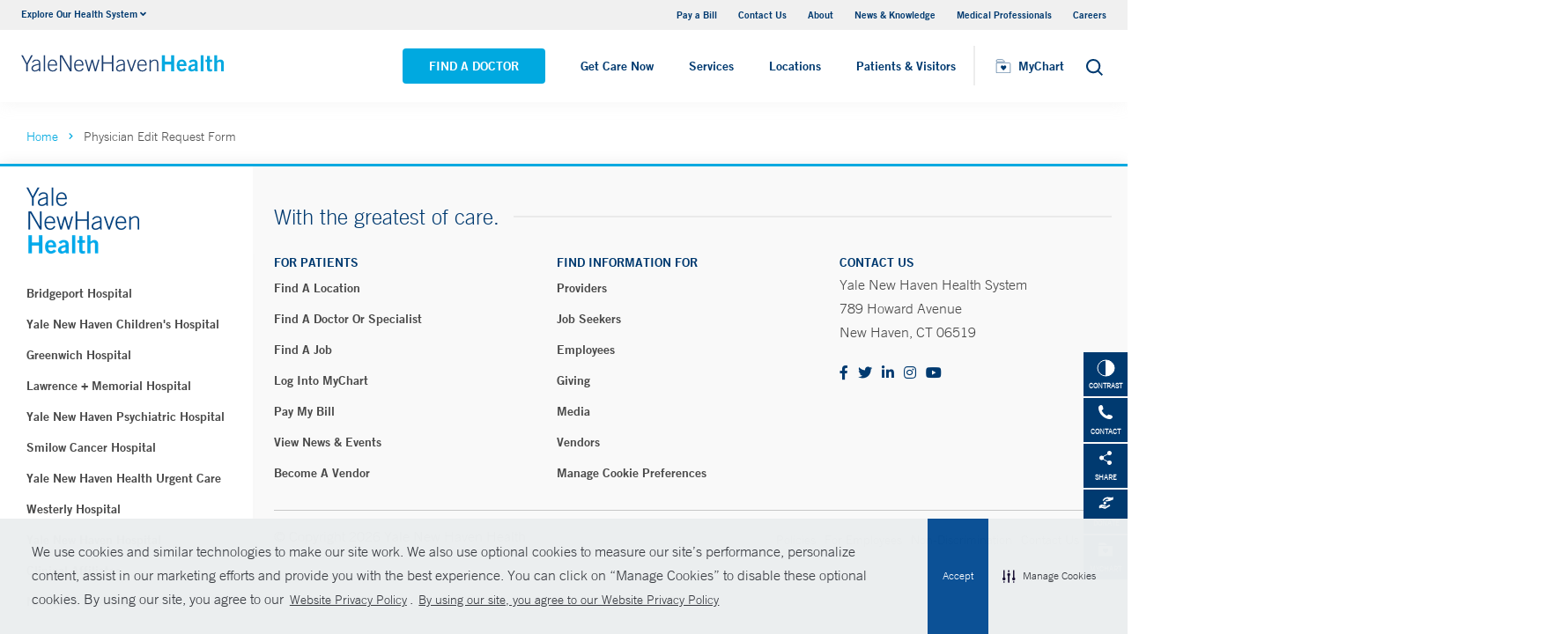

--- FILE ---
content_type: text/html; charset=utf-8
request_url: https://www.ynhhs.org/physicians/edit?id=d777769c-b476-4c00-909e-c083f45e7059
body_size: 11280
content:


<!DOCTYPE html>
<html lang="en" xmlns="http://www.w3.org/1999/xhtml">
<head>
    <title>Physician Edit Request Form</title><meta itemprop="name" content="Physician Edit Request Form" /><meta name="keywords" content="" /><meta name="description" content="" /><meta itemprop="description" content="" /><link rel="canonical" href="https://www.ynhhs.org/sitecore/content/Physicians/edit"></link>
    <meta charset="utf-8" />
    <meta name="viewport" content="width=device-width, initial-scale=1" />
    <link rel="apple-touch-icon" href="/Dist/img/apple-touch-icon.png" />
    <link rel="icon" type="image/x-icon" href="/Dist/img/favicon.ico" />
    <meta name="msapplication-TileColor" content="#da532c" />
    <meta name="analytics-site-name" content="Yale New Haven Health System" />

    

    <script src="/Dist/Scripts/jquery.min.js"></script>
    <script src="/Dist/Scripts/glide.js"></script>
    <script src="/Dist/Scripts/markerclustererplus.min.js"></script>

    <link href="/Dist/Styles/style.min.css?v=1117092902" rel="stylesheet" type="text/css" />

    
    
    

    <script src="https://js.hcaptcha.com/1/api.js?onload=onloadCallback&render=explicit" async defer></script>

<style>
#feedbackcaptcha { text-align: left; }
</style><script src="https://assets.adobedtm.com/be4705422c6a/247399b69a46/launch-d52a5ae2e559.min.js" async></script><!-- After adding this script, call setConsentBannerParams({uuid: <unique id> }) to set unique ID for a customer.  -->
<script
	defer
	data-strict-csp
	data-skip-css="false"
	src="https://cdn-prod.securiti.ai/consent/cookie-consent-sdk-loader-strict-csp.js"
	data-tenant-uuid="a2538e5d-3aa9-4bd6-805c-2bbf101e33e3"
	data-domain-uuid="2be6b37f-6279-43a9-9ed6-a0ded57ace42"
	data-backend-url="https://app.securiti.ai">
</script>
<script type="text/javascript" src="https://cdn-prod.securiti.ai/consent/auto_blocking/a2538e5d-3aa9-4bd6-805c-2bbf101e33e3/2be6b37f-6279-43a9-9ed6-a0ded57ace42.js"></script>
<link rel='stylesheet' type='text/css' href='https://cdn-prod.securiti.ai/consent/cookie-consent.css' />
<link rel='stylesheet' type='text/css' href='https://cdn-prod.securiti.ai/consent/styles/a2538e5d-3aa9-4bd6-805c-2bbf101e33e3/2be6b37f-6279-43a9-9ed6-a0ded57ace42.css' />

<style>
.cc-window{
color: #35383E;
  background-color: #F2F0F0;
}
</style>
</head>
<body class="theme-primary-sky">
    <!-- Google Tag Manager -->
<noscript><iframe src="//www.googletagmanager.com/ns.html?id=GTM-KPD7LW"
height="0" width="0" style="display:none;visibility:hidden"></iframe></noscript>
<script>(function(w,d,s,l,i){w[l]=w[l]||[];w[l].push({'gtm.start':
new Date().getTime(),event:'gtm.js'});var f=d.getElementsByTagName(s)[0],
j=d.createElement(s),dl=l!='dataLayer'?'&l='+l:'';j.async=true;j.src=
'//www.googletagmanager.com/gtm.js?id='+i+dl;f.parentNode.insertBefore(j,f);
})(window,document,'script','dataLayer','GTM-KPD7LW');</script>
<!-- End Google Tag Manager -->


    

    <!-- BEGIN NOINDEX -->
    <div class="mobile-main-nav">
        <a href="#main" class="skip-to-main-content-link">Skip to main content</a>
            <div class="mobile-main-nav__logo">
                <a href="https://www.ynhhs.org/">
                    <img src="/-/media/Images/Logo/YNHHS_hor_clr_484x127.ashx?h=127&amp;iar=0&amp;w=484&amp;hash=11E8047061263B1C6342665F74BC888B" alt="Yale New Haven Health logo" width="484" height="127" DisableWebEdit="True" />
                </a>
            </div>
                    <div class="mobile-main-nav__cta">
<a class="btn light-blue-filled" href="https://www.ynhhs.org/find-a-doctor" DisableWebEdit="True">Find a Doctor</a><a class="btn light-blue" href="https://www.ynhhs.org/get-care-now" DisableWebEdit="True">Get Care Now</a>            </div>
        <ul class="mobile-main-nav__main-menu">
                    <li class="mobile-main-nav__menu-item">
                            <button aria-expanded="false">
                                Services
                                <i class="fas fa-chevron-right dropdown-arrow"></i>
                            </button>
                                                    <div class="mobile-main-nav__panel">
                                <button class="mobile-main-nav__panel-return"><i class="fas fa-chevron-left dropdown-arrow"></i></button>
                                <div class="mobile-main-nav__panel-top">
                                    <h3>
                                        Services
                                    </h3>
                                    <button class="mobile-main-nav__panel-close"></button>
                                </div>
                                    <div class="mobile-main-nav__panel-main">
    <h4>Featured Specialties</h4>
        <ul>
                <li><a title="Aging (Geriatrics)" href="https://www.ynhhs.org/patient-care/aging" DisableWebEdit="True">Aging (Geriatrics)</a></li>
                <li><a title="Cancer (Oncology)" href="https://www.ynhhs.org/patient-care/Cancer" DisableWebEdit="True">Cancer (Oncology)</a></li>
                <li><a title="Children’s (Pediatrics)" href="https://www.ynhhs.org/patient-care/childrens-pediatrics" DisableWebEdit="True">Children’s (Pediatrics)</a></li>
                <li><a title="Digestive Disorders (Gastroenterology)" href="https://www.ynhhs.org/patient-care/digestive-disorders" DisableWebEdit="True">Digestive Disorders (Gastroenterology)</a></li>
                <li><a title="Heart &amp; Vascular" href="https://www.ynhhs.org/patient-care/heart" DisableWebEdit="True">Heart &amp; Vascular</a></li>
                <li><a href="https://www.ynhhs.org/health-at-home" DisableWebEdit="True">Home Healthcare</a></li>
                <li><a title="Mental Health (Psychiatry)" href="https://www.ynhhs.org/patient-care/Mental-Health" DisableWebEdit="True">Mental Health (Psychiatry)</a></li>
                <li><a title="Neurology &amp; Neurosurgery" href="https://www.ynhhs.org/patient-care/neurology-and-neurosurgery" DisableWebEdit="True">Neurology &amp; Neurosurgery</a></li>
                <li><a title="Orthopedics" href="https://www.ynhhs.org/patient-care/orthopedics" DisableWebEdit="True">Orthopedics</a></li>
                <li><a title="Primary Care" href="https://www.ynhhs.org/patient-care/primary-care" DisableWebEdit="True">Primary Care</a></li>
                <li><a title="Transplantation" href="https://www.ynhhs.org/patient-care/Transplantation" DisableWebEdit="True">Transplantation</a></li>
                <li><a title="Trauma &amp; Burn" href="https://www.ynhhs.org/patient-care/trauma-and-burn" DisableWebEdit="True">Trauma &amp; Burn</a></li>
                <li><a title="Women’s Health" href="https://www.ynhhs.org/patient-care/Womens-Health" DisableWebEdit="True">Women’s Health</a></li>
        </ul>
                                        <div class="mobile-main-nav__panel-cta">
                                            <a class="mobile-main-nav__menu-arrow" title="View All Services" href="https://www.ynhhs.org/patient-care">View All Services</a>
                                        </div>
                                    </div>
                                                                    <div class="mobile-main-nav__panel-bottom">
    <h4>More Care</h4>
        <ul>
                <li><a title="COVID-19 Vaccine" href="https://www.ynhhs.org/patient-care/covid-19" DisableWebEdit="True">COVID-19 Resources</a></li>
                <li><a title="For Medical Professionals" href="https://www.ynhh.org/medical-professionals" DisableWebEdit="True">For Medical Professionals</a></li>
                <li><a href="https://www.ynhhs.org/get-care-now" DisableWebEdit="True">Get Care Now</a></li>
                <li><a href="https://www.ynhhs.org/patient-care/pharmacy" DisableWebEdit="True">Pharmacy</a></li>
                <li><a title="Urgent Care" href="https://www.ynhhs.org/urgent-care" DisableWebEdit="True">Urgent Care</a></li>
        </ul>
                                    </div>
                            </div>
                    </li>
                    <li class="mobile-main-nav__menu-item">
                            <button aria-expanded="false">
                                Locations
                                <i class="fas fa-chevron-right dropdown-arrow"></i>
                            </button>
                                                    <div class="mobile-main-nav__panel">
                                <button class="mobile-main-nav__panel-return"><i class="fas fa-chevron-left dropdown-arrow"></i></button>
                                <div class="mobile-main-nav__panel-top">
                                    <h3>
                                        Locations
                                    </h3>
                                    <button class="mobile-main-nav__panel-close"></button>
                                </div>
                                    <div class="mobile-main-nav__panel-main">
    <h4>Location Type</h4>
        <ul>
                <li><a href="https://www.ynhhs.org/find-a-location#sort=relevancy&amp;numberOfResults=25&amp;f:facilitytype=[Outpatient%20Medical%20Centers]" DisableWebEdit="True">Ambulatory / Outpatient Care</a></li>
                <li><a href="https://www.ynhhs.org/find-a-location#f:facilitytype=[Blood%20Draw]" DisableWebEdit="True">Blood Draw</a></li>
                <li><a href="https://www.ynhhs.org/find-a-location#f:facilitytype=[Cancer%20(Oncology)]" DisableWebEdit="True">Cancer (Oncology)</a></li>
                <li><a href="https://www.ynhhs.org/find-a-location#f:facilitytype=[Occupational%20Care]" DisableWebEdit="True">Occupational Care</a></li>
                <li><a href="/find-a-location#f:facilitytype=[Primary Care]" DisableWebEdit="True">Primary Care</a></li>
                <li><a href="https://www.ynhhs.org/find-a-location#f:facilitytype=[Radiology]" DisableWebEdit="True">Radiology</a></li>
                <li><a href="https://www.ynhhs.org/urgent-care" DisableWebEdit="True">Urgent Care</a></li>
        </ul>
                                        <div class="mobile-main-nav__panel-cta">
                                            <a class="mobile-main-nav__menu-arrow" href="https://www.ynhhs.org/find-a-location">View All Our Locations</a>
                                        </div>
                                    </div>
                                                                    <div class="mobile-main-nav__panel-bottom">
    <h4>Hospitals and Multispecialty Locations</h4>
        <ul>
                <li><a title="Bridgeport Hospital" href="https://www.bridgeporthospital.org/" DisableWebEdit="True">Bridgeport Hospital</a></li>
                <li><a title="Greenwich Hospital" href="https://www.greenwichhospital.org/" DisableWebEdit="True">Greenwich Hospital</a></li>
                <li><a class="Lawrence + Memorial Hospital" href="https://www.lmhospital.org/" DisableWebEdit="True">Lawrence + Memorial Hospital</a></li>
                <li><a title="Northeast Medical Group" href="https://www.northeastmedicalgroup.org/find-a-doctor" DisableWebEdit="True">Northeast Medical Group</a></li>
                <li><a title="Smilow Cancer Hospital at Yale New Haven" href="https://www.ynhh.org/smilow" DisableWebEdit="True">Smilow Cancer Hospital at Yale New Haven</a></li>
                <li><a title="Westerly Hospital" href="https://www.westerlyhospital.org/" DisableWebEdit="True">Westerly Hospital</a></li>
                <li><a title="Yale Medicine" href="https://www.yalemedicine.org/" DisableWebEdit="True">Yale Medicine</a></li>
                <li><a href="https://www.ynhh.org/childrens-hospital" DisableWebEdit="True">Yale New Haven Children&#39;s Hospital</a></li>
                <li><a title="Yale New Haven Hospital" href="https://www.ynhh.org/" DisableWebEdit="True">Yale New Haven Hospital</a></li>
                <li><a title="Yale New Haven Psychiatric Hospital" href="https://www.ynhh.org/psychiatric" DisableWebEdit="True">Yale New Haven Psychiatric Hospital</a></li>
        </ul>
                                    </div>
                            </div>
                    </li>
                    <li class="mobile-main-nav__menu-item">
                            <button aria-expanded="false">
                                Patients &amp; Visitors
                                <i class="fas fa-chevron-right dropdown-arrow"></i>
                            </button>
                                                    <div class="mobile-main-nav__panel">
                                <button class="mobile-main-nav__panel-return"><i class="fas fa-chevron-left dropdown-arrow"></i></button>
                                <div class="mobile-main-nav__panel-top">
                                    <h3>
                                        Patients &amp; Visitors
                                    </h3>
                                    <button class="mobile-main-nav__panel-close"></button>
                                </div>
                                    <div class="mobile-main-nav__panel-main">
    <h4>Patients</h4>
        <ul>
                <li><a title="&lt;br/> Billing &amp; Insurance" href="https://www.ynhhs.org/patient-care/billing-insurance" DisableWebEdit="True">Billing &amp; Insurance</a></li>
                <li><a title="Classes &amp; Events" href="https://www.ynhhs.org/events" DisableWebEdit="True">Classes &amp; Events</a></li>
                <li><a title="Financial Assistance" href="https://www.ynhhs.org/patient-care/billing-insurance/Financial-assistance" DisableWebEdit="True">Financial Assistance</a></li>
                <li><a href="https://www.ynhhs.org/get-care-now" rel="noopener noreferrer" DisableWebEdit="True" target="_blank">Get Care Now</a></li>
                <li><a href="https://www.ynhhs.org/patient-care/language-services" DisableWebEdit="True">Language Services</a></li>
                <li><a href="https://www.ynhhs.org/patient-care/Patient-Rights-and-Responsibilities/no-surprise-billing" DisableWebEdit="True">No Surprises Act</a></li>
                <li><a title="Patient Guidelines" href="https://www.ynhhs.org/patients-visitors/preparing/visitor-policy" DisableWebEdit="True">Patient Guidelines</a></li>
                <li><a title="Patient Rights and Responsibilities" href="https://www.ynhhs.org/patient-care/Patient-Rights-and-Responsibilities" DisableWebEdit="True">Patient Rights and Responsibilities</a></li>
                <li><a title="Pay Your Bill" href="https://mychart.ynhhs.org/MyChart-PRD/" DisableWebEdit="True">Pay Your Bill</a></li>
        </ul>
                                        <div class="mobile-main-nav__panel-cta">
                                            <a class="mobile-main-nav__menu-arrow" href="https://www.ynhhs.org/patients-visitors">View All Patient &amp; Visitor Information</a>
                                        </div>
                                    </div>
                                                                    <div class="mobile-main-nav__panel-bottom">
    <h4>Patient Tools</h4>
        <ul>
                <li><a title="Make An Appointment" href="https://www.ynhhs.org/make-an-appointment" DisableWebEdit="True">Make An Appointment</a></li>
                <li><a href="https://mychart.ynhhs.org/" rel="noopener noreferrer" title="Prescription Refills" DisableWebEdit="True" target="_blank">Prescription Refills</a></li>
                <li><a title="Request Medical Records" href="https://www.ynhhs.org/online-tools/Request-Medical-Records" DisableWebEdit="True">Request Medical Records</a></li>
                <li><a href="https://www.ynhhs.org/employee-spotlight" DisableWebEdit="True">Thank Your Caregiver - ThinkThanks Employee Spotlight</a></li>
        </ul>
                                    </div>
                            </div>
                    </li>
        </ul>
        <div  class="mobile-main-nav__locations expand-menu">
            <button id="explore-menu-button" aria-controls="explore-menu-dropdown">
                Explore Our Health System<i class="fas fa-chevron-down dropdown-arrow"></i>
            </button>
            <ul class="mobile-main-nav__locations-items" role="menu" aria-labelledby="explore-menu-button" id="explore-menu-dropdown">
                        <li role="presentation">
                            <a role="menuitem" tabindex="-1" href="https://www.ynhhs.org/">Yale New Haven Health</a>
                        </li>
                        <li role="presentation">
                            <a role="menuitem" tabindex="-1" href="https://www.bridgeporthospital.org/">Bridgeport Hospital</a>
                        </li>
                        <li role="presentation">
                            <a role="menuitem" tabindex="-1" href="https://www.ynhh.org/childrens-hospital">Yale New Haven Children&#39;s Hospital</a>
                        </li>
                        <li role="presentation">
                            <a role="menuitem" tabindex="-1" href="https://www.greenwichhospital.org/">Greenwich Hospital</a>
                        </li>
                        <li role="presentation">
                            <a role="menuitem" tabindex="-1" href="https://www.lmhospital.org/">Lawrence + Memorial Hospital</a>
                        </li>
                        <li role="presentation">
                            <a role="menuitem" tabindex="-1" href="https://www.ynhh.org/psychiatric">Yale New Haven Psychiatric Hospital</a>
                        </li>
                        <li role="presentation">
                            <a role="menuitem" tabindex="-1" href="https://www.ynhh.org/smilow">Smilow Cancer Hospital</a>
                        </li>
                        <li role="presentation">
                            <a role="menuitem" tabindex="-1" href="https://www.ynhhs.org/urgent-care">Yale New Haven Health Urgent Care</a>
                        </li>
                        <li role="presentation">
                            <a role="menuitem" tabindex="-1" href="https://www.westerlyhospital.org/">Westerly Hospital</a>
                        </li>
                        <li role="presentation">
                            <a role="menuitem" tabindex="-1" href="https://www.ynhh.org/">Yale New Haven Hospital</a>
                        </li>
                        <li role="presentation">
                            <a role="menuitem" tabindex="-1" href="https://www.ynhhs.org/clinical-affiliates">Clinical Affiliates</a>
                        </li>
                        <li role="presentation">
                            <a role="menuitem" tabindex="-1" href="https://www.northeastmedicalgroup.org/">Northeast Medical Group</a>
                        </li>
            </ul>
        </div>
            <ul class="mobile-main-nav__utility-links">

                    <li><a href="https://mychart.ynhhs.org/MyChart-PRD/Billing/Summary" rel="noopener noreferrer" DisableWebEdit="True" target="_blank">Pay a Bill</a></li>
                    <li><a title="Contact Us" href="https://www.ynhhs.org/contact" DisableWebEdit="True">Contact Us</a></li>
                    <li><a title="About" href="https://www.ynhhs.org/about" DisableWebEdit="True">About</a></li>
                    <li><a title="News &amp; Knowledge" href="https://www.ynhhs.org/news-media/blog" DisableWebEdit="True">News &amp; Knowledge</a></li>
                    <li><a title="Medical Professionals" href="https://www.ynhhs.org/providers" DisableWebEdit="True">Medical Professionals</a></li>
                    <li><a title="Find a Hospital Near Me" href="https://www.ynhhs.org/careers" DisableWebEdit="True">Careers</a></li>
            </ul>
                <button class="mobile-main-nav__close" aria-label="Close Mobile Menu"></button>
    </div>





    <div class="utility-nav is-hidden-touch">
        <a href="#main" class="skip-to-main-content-link">Skip to main content</a>
        <div class="inner-container">
                <div class="dropdown">
                    <div class="dropdown-trigger">
                        <a class="dropdown-btn" aria-haspopup="true" aria-controls="dropdown-menu">
                            <span>Explore Our Health System</span>
                            <span class="icon is-small">
                                <i class="fas fa-angle-down" aria-hidden="true"></i>
                            </span>
                        </a>
                    </div>
                    <div class="dropdown-menu" role="menu">
                        <div class="dropdown-content">
                                    <a href="https://www.ynhhs.org/" class="dropdown-item">Yale New Haven Health</a>
                                    <a href="https://www.bridgeporthospital.org/" class="dropdown-item">Bridgeport Hospital</a>
                                    <a href="https://www.ynhh.org/childrens-hospital" class="dropdown-item">Yale New Haven Children&#39;s Hospital</a>
                                    <a href="https://www.greenwichhospital.org/" class="dropdown-item">Greenwich Hospital</a>
                                    <a href="https://www.lmhospital.org/" class="dropdown-item">Lawrence + Memorial Hospital</a>
                                    <a href="https://www.ynhh.org/psychiatric" class="dropdown-item">Yale New Haven Psychiatric Hospital</a>
                                    <a href="https://www.ynhh.org/smilow" class="dropdown-item">Smilow Cancer Hospital</a>
                                    <a href="https://www.ynhhs.org/urgent-care" class="dropdown-item">Yale New Haven Health Urgent Care</a>
                                    <a href="https://www.westerlyhospital.org/" class="dropdown-item">Westerly Hospital</a>
                                    <a href="https://www.ynhh.org/" class="dropdown-item">Yale New Haven Hospital</a>
                                    <a href="https://www.ynhhs.org/clinical-affiliates" class="dropdown-item">Clinical Affiliates</a>
                                    <a href="https://www.northeastmedicalgroup.org/" class="dropdown-item">Northeast Medical Group</a>
                        </div>
                    </div>
                </div>
            <div class="link-container">
<a href="https://mychart.ynhhs.org/MyChart-PRD/Billing/Summary" rel="noopener noreferrer" DisableWebEdit="True" target="_blank">Pay a Bill</a><a title="Contact Us" href="https://www.ynhhs.org/contact" DisableWebEdit="True">Contact Us</a><a title="About" href="https://www.ynhhs.org/about" DisableWebEdit="True">About</a><a title="News &amp; Knowledge" href="https://www.ynhhs.org/news-media/blog" DisableWebEdit="True">News &amp; Knowledge</a><a title="Medical Professionals" href="https://www.ynhhs.org/providers" DisableWebEdit="True">Medical Professionals</a><a title="Find a Hospital Near Me" href="https://www.ynhhs.org/careers" DisableWebEdit="True">Careers</a>                            </div>
        </div>
    </div>
    <header class="header">
        <div class="header__main-wrapper">
            <div class="header__container">
                <div class="header__logo">
                    <a href="https://www.ynhhs.org/">
                        <img src="/-/media/Images/Logo/YNHHS_hor_clr_484x127.ashx?h=127&amp;iar=0&amp;w=484&amp;hash=11E8047061263B1C6342665F74BC888B" alt="Yale New Haven Health logo" width="484" height="127" DisableWebEdit="True" />
                    </a>
                </div>
                <nav class="header__nav" aria-label="main navigation">
                        <ul class="header__nav-list">
                                            <li class="header__nav-item"><a class="light-blue-filled" href="https://www.ynhhs.org/find-a-doctor" DisableWebEdit="True">Find a Doctor</a></li>
                                            <li class="header__nav-item"><a class="light-blue" href="https://www.ynhhs.org/get-care-now" DisableWebEdit="True">Get Care Now</a></li>
                                                                <li class="header__nav-item has-submenu">
                                        <button class="active-trigger" aria-expanded="false">
                                            Services
                                        </button>
                                            <div class="drop-down">
                                                    <div class="drop-left">
                                                        <div class="drop-top">
    <div class="drop-top__left-inner">
        <h3>Featured Specialties</h3>
        <div>
                    <ul>
                            <li><a title="Aging (Geriatrics)" href="https://www.ynhhs.org/patient-care/aging" DisableWebEdit="True">Aging (Geriatrics)</a></li>
                            <li><a title="Cancer (Oncology)" href="https://www.ynhhs.org/patient-care/Cancer" DisableWebEdit="True">Cancer (Oncology)</a></li>
                            <li><a title="Children’s (Pediatrics)" href="https://www.ynhhs.org/patient-care/childrens-pediatrics" DisableWebEdit="True">Children’s (Pediatrics)</a></li>
                            <li><a title="Digestive Disorders (Gastroenterology)" href="https://www.ynhhs.org/patient-care/digestive-disorders" DisableWebEdit="True">Digestive Disorders (Gastroenterology)</a></li>
                            <li><a title="Heart &amp; Vascular" href="https://www.ynhhs.org/patient-care/heart" DisableWebEdit="True">Heart &amp; Vascular</a></li>
                            <li><a href="https://www.ynhhs.org/health-at-home" DisableWebEdit="True">Home Healthcare</a></li>
                    </ul>
                    <ul>
                            <li><a title="Mental Health (Psychiatry)" href="https://www.ynhhs.org/patient-care/Mental-Health" DisableWebEdit="True">Mental Health (Psychiatry)</a></li>
                            <li><a title="Neurology &amp; Neurosurgery" href="https://www.ynhhs.org/patient-care/neurology-and-neurosurgery" DisableWebEdit="True">Neurology &amp; Neurosurgery</a></li>
                            <li><a title="Orthopedics" href="https://www.ynhhs.org/patient-care/orthopedics" DisableWebEdit="True">Orthopedics</a></li>
                            <li><a title="Primary Care" href="https://www.ynhhs.org/patient-care/primary-care" DisableWebEdit="True">Primary Care</a></li>
                            <li><a title="Transplantation" href="https://www.ynhhs.org/patient-care/Transplantation" DisableWebEdit="True">Transplantation</a></li>
                            <li><a title="Trauma &amp; Burn" href="https://www.ynhhs.org/patient-care/trauma-and-burn" DisableWebEdit="True">Trauma &amp; Burn</a></li>
                    </ul>
        </div>
    </div>
                                                                                                                    </div>
                                                            <div class="drop-bottom">
                                                                <a class="drop-down__menu-arrow" title="View All Services" href="https://www.ynhhs.org/patient-care">View All Services</a>
                                                            </div>
                                                    </div>
                                                                                                    <div class="drop-right">
                                                        <div class="drop-top">
    <div class="drop-top__left-inner">
        <h3>More Care</h3>
        <div>
                    <ul class="">
                            <li><a title="COVID-19 Vaccine" href="https://www.ynhhs.org/patient-care/covid-19" DisableWebEdit="True">COVID-19 Resources</a></li>
                            <li><a title="For Medical Professionals" href="https://www.ynhh.org/medical-professionals" DisableWebEdit="True">For Medical Professionals</a></li>
                            <li><a href="https://www.ynhhs.org/get-care-now" DisableWebEdit="True">Get Care Now</a></li>
                            <li><a href="https://www.ynhhs.org/patient-care/pharmacy" DisableWebEdit="True">Pharmacy</a></li>
                            <li><a title="Urgent Care" href="https://www.ynhhs.org/urgent-care" DisableWebEdit="True">Urgent Care</a></li>
                    </ul>
        </div>
    </div>
                                                                                                                    </div>
                                                        <div class="drop-bottom"></div>
                                                    </div>
                                                <button class="drop-down__close"><span>close</span></button>
                                            </div>
                                    </li>
                                    <li class="header__nav-item has-submenu">
                                        <button class="active-trigger" aria-expanded="false">
                                            Locations
                                        </button>
                                            <div class="drop-down">
                                                    <div class="drop-left">
                                                        <div class="drop-top">
    <div class="drop-top__left-inner">
        <h3>Location Type</h3>
        <div>
                    <ul class="">
                            <li><a href="https://www.ynhhs.org/find-a-location#sort=relevancy&amp;numberOfResults=25&amp;f:facilitytype=[Outpatient%20Medical%20Centers]" DisableWebEdit="True">Ambulatory / Outpatient Care</a></li>
                            <li><a href="https://www.ynhhs.org/find-a-location#f:facilitytype=[Blood%20Draw]" DisableWebEdit="True">Blood Draw</a></li>
                            <li><a href="https://www.ynhhs.org/find-a-location#f:facilitytype=[Cancer%20(Oncology)]" DisableWebEdit="True">Cancer (Oncology)</a></li>
                            <li><a href="https://www.ynhhs.org/find-a-location#f:facilitytype=[Occupational%20Care]" DisableWebEdit="True">Occupational Care</a></li>
                            <li><a href="/find-a-location#f:facilitytype=[Primary Care]" DisableWebEdit="True">Primary Care</a></li>
                            <li><a href="https://www.ynhhs.org/find-a-location#f:facilitytype=[Radiology]" DisableWebEdit="True">Radiology</a></li>
                            <li><a href="https://www.ynhhs.org/urgent-care" DisableWebEdit="True">Urgent Care</a></li>
                    </ul>
        </div>
    </div>
                                                                                                                    </div>
                                                            <div class="drop-bottom">
                                                                <a class="drop-down__menu-arrow" href="https://www.ynhhs.org/find-a-location">View All Our Locations</a>
                                                            </div>
                                                    </div>
                                                                                                    <div class="drop-right">
                                                        <div class="drop-top">
    <div class="drop-top__left-inner">
        <h3>Hospitals and Multispecialty Locations</h3>
        <div>
                    <ul>
                            <li><a title="Bridgeport Hospital" href="https://www.bridgeporthospital.org/" DisableWebEdit="True">Bridgeport Hospital</a></li>
                            <li><a title="Greenwich Hospital" href="https://www.greenwichhospital.org/" DisableWebEdit="True">Greenwich Hospital</a></li>
                            <li><a class="Lawrence + Memorial Hospital" href="https://www.lmhospital.org/" DisableWebEdit="True">Lawrence + Memorial Hospital</a></li>
                            <li><a title="Northeast Medical Group" href="https://www.northeastmedicalgroup.org/find-a-doctor" DisableWebEdit="True">Northeast Medical Group</a></li>
                            <li><a title="Smilow Cancer Hospital at Yale New Haven" href="https://www.ynhh.org/smilow" DisableWebEdit="True">Smilow Cancer Hospital at Yale New Haven</a></li>
                    </ul>
                    <ul>
                            <li><a title="Westerly Hospital" href="https://www.westerlyhospital.org/" DisableWebEdit="True">Westerly Hospital</a></li>
                            <li><a title="Yale Medicine" href="https://www.yalemedicine.org/" DisableWebEdit="True">Yale Medicine</a></li>
                            <li><a href="https://www.ynhh.org/childrens-hospital" DisableWebEdit="True">Yale New Haven Children&#39;s Hospital</a></li>
                            <li><a title="Yale New Haven Hospital" href="https://www.ynhh.org/" DisableWebEdit="True">Yale New Haven Hospital</a></li>
                            <li><a title="Yale New Haven Psychiatric Hospital" href="https://www.ynhh.org/psychiatric" DisableWebEdit="True">Yale New Haven Psychiatric Hospital</a></li>
                    </ul>
        </div>
    </div>
                                                                                                                    </div>
                                                        <div class="drop-bottom"></div>
                                                    </div>
                                                <button class="drop-down__close"><span>close</span></button>
                                            </div>
                                    </li>
                                    <li class="header__nav-item has-submenu">
                                        <button class="active-trigger" aria-expanded="false">
                                            Patients &amp; Visitors
                                        </button>
                                            <div class="drop-down">
                                                    <div class="drop-left">
                                                        <div class="drop-top">
    <div class="drop-top__left-inner">
        <h3>Patients</h3>
        <div>
                    <ul>
                            <li><a title="&lt;br/> Billing &amp; Insurance" href="https://www.ynhhs.org/patient-care/billing-insurance" DisableWebEdit="True">Billing &amp; Insurance</a></li>
                            <li><a title="Classes &amp; Events" href="https://www.ynhhs.org/events" DisableWebEdit="True">Classes &amp; Events</a></li>
                            <li><a title="Financial Assistance" href="https://www.ynhhs.org/patient-care/billing-insurance/Financial-assistance" DisableWebEdit="True">Financial Assistance</a></li>
                            <li><a href="https://www.ynhhs.org/get-care-now" rel="noopener noreferrer" DisableWebEdit="True" target="_blank">Get Care Now</a></li>
                    </ul>
                    <ul>
                            <li><a href="https://www.ynhhs.org/patient-care/language-services" DisableWebEdit="True">Language Services</a></li>
                            <li><a href="https://www.ynhhs.org/patient-care/Patient-Rights-and-Responsibilities/no-surprise-billing" DisableWebEdit="True">No Surprises Act</a></li>
                            <li><a title="Patient Guidelines" href="https://www.ynhhs.org/patients-visitors/preparing/visitor-policy" DisableWebEdit="True">Patient Guidelines</a></li>
                            <li><a title="Patient Rights and Responsibilities" href="https://www.ynhhs.org/patient-care/Patient-Rights-and-Responsibilities" DisableWebEdit="True">Patient Rights and Responsibilities</a></li>
                    </ul>
        </div>
    </div>
                                                                                                                    </div>
                                                            <div class="drop-bottom">
                                                                <a class="drop-down__menu-arrow" href="https://www.ynhhs.org/patients-visitors">View All Patient &amp; Visitor Information</a>
                                                            </div>
                                                    </div>
                                                                                                    <div class="drop-right">
                                                        <div class="drop-top">
    <div class="drop-top__left-inner">
        <h3>Patient Tools</h3>
        <div>
                    <ul class="">
                            <li><a title="Make An Appointment" href="https://www.ynhhs.org/make-an-appointment" DisableWebEdit="True">Make An Appointment</a></li>
                            <li><a href="https://mychart.ynhhs.org/" rel="noopener noreferrer" title="Prescription Refills" DisableWebEdit="True" target="_blank">Prescription Refills</a></li>
                            <li><a title="Request Medical Records" href="https://www.ynhhs.org/online-tools/Request-Medical-Records" DisableWebEdit="True">Request Medical Records</a></li>
                            <li><a href="https://www.ynhhs.org/employee-spotlight" DisableWebEdit="True">Thank Your Caregiver - ThinkThanks Employee Spotlight</a></li>
                    </ul>
        </div>
    </div>
                                                                                                                    </div>
                                                        <div class="drop-bottom"></div>
                                                    </div>
                                                <button class="drop-down__close"><span>close</span></button>
                                            </div>
                                    </li>
                        </ul>
                </nav>
                <div class="header__right  ">
                    <div class="header__right-wrapper">
<a href="https://mychart.ynhhs.org/MyChart-PRD/Authentication/Login" rel="noopener noreferrer" hasDisableWebEdit="True" target="_blank"><img src="/-/media/Images/Icons/Header-Icons/icon-mychart-header.ashx?iar=0&amp;hash=65F8CEB084B4838CD046EF032FAA6222" alt="My chart icon, a folder with a heart in the middle." DisableWebEdit="True" />                            <span>MyChart</span>
</a>                        <button class="header__search" aria-expanded="false">
                            <span>Search</span>
                            <img src="/-/media/Images/Icons/Header-Icons/icon-search.ashx?iar=0&amp;hash=9B497E70A197DB7B978628BC7F382EB4" class="icon-default" alt="Search icon magnifying glass" title="Search icon magnifying glass" DisableWebEdit="True" />
                            <img src="/-/media/Images/Icons/Header-Icons/close-search.ashx?iar=0&amp;hash=ADF7FAD1D54E8EA37EB30B6DB3D09526" class="icon-active" alt="close search" DisableWebEdit="True" />
                        </button>
                    </div>
                    <button class="header__burger" aria-label="menu" aria-expanded="false">
                        <span></span>
                        <span></span>
                        <span></span>
                    </button>
                </div>
            </div>
            <div class="main-search-nav">
                <div class="main-search-nav__wrapper">
                    <button class="main-search-nav__panel-close" aria-label="close menu"></button>
                    <a class="main-search-nav__logo" href="/">
                        <img src="/-/media/Images/Logo/YNHHS_hor_clr_484x127.ashx?h=127&amp;iar=0&amp;w=484&amp;hash=11E8047061263B1C6342665F74BC888B" alt="Yale New Haven Health logo" width="484" height="127" DisableWebEdit="True" />
                    </a>
                    <img src="/-/media/Images/Icons/Header-Icons/icon-search.ashx?iar=0&amp;hash=9B497E70A197DB7B978628BC7F382EB4" class="main-search-nav__search-identifier" alt="Search icon magnifying glass" title="Search icon magnifying glass" DisableWebEdit="True" />
                    <div id="mobileNavSearchIcon" class="input-container">
                        



<script>
    document.addEventListener("CoveoSearchEndpointInitialized", function() {
        var searchboxElement = document.getElementById("coveo234hj23");
        searchboxElement.addEventListener("CoveoComponentInitialized", function() {
            CoveoForSitecore.initSearchboxIfStandalone(searchboxElement, "https://www.ynhhs.org/search");
        });
    })
</script>    <div id="coveo234hj23_container" class="coveo-for-sitecore-search-box-container"
           data-prebind-maximum-age='currentMaximumAge'
  data-pipeline='Site Search Pipeline'
>
        <div id="coveo234hj23"
             class="CoveoSearchbox"
               data-enable-omnibox='true'
  data-prebind-maximum-age='currentMaximumAge'
  data-pipeline='Site Search Pipeline'
  data-placeholder='Search'
  data-clear-filters-on-new-query='false'
>
            
            
<script type="text/javascript">
    document.addEventListener("CoveoSearchEndpointInitialized", function() {
        var componentId = "coveo234hj23";
        var componentElement = document.getElementById(componentId);

        function showError(error) {
                console.error(error);
        }

        function areCoveoResourcesIncluded() {
            return typeof (Coveo) !== "undefined";
        }

        if (areCoveoResourcesIncluded()) {
            var event = document.createEvent("CustomEvent");
            event.initEvent("CoveoComponentInitialized", false, true);
            
            setTimeout(function() {
                componentElement.dispatchEvent(event);
            }, 0);
        } else {
            componentElement.classList.add("invalid");
            showError("The Coveo Resources component must be included in this page.");
        }
    });
</script>
            <div class="CoveoForSitecoreBindWithUserContext"></div>
            <div class="CoveoForSitecoreExpressions"></div>
            <div class="CoveoForSitecoreConfigureSearchHub" data-sc-search-hub="search"></div>
        </div>
        
    </div>

                    </div>
                    <div class="main-search-nav__bottom">
                                <div class="main-search-nav__left">
                                    <h3>Popular Services</h3>
                                    <ul>
                                            <li><a href="https://www.ynhhs.org/patient-care/digestive-disorders">Gastroenterology</a></li>
                                            <li><a href="https://www.ynhhs.org/patient-care/neurology-and-neurosurgery">Neurology &amp; Neurosurgery</a></li>
                                            <li><a href="https://www.ynhhs.org/patient-care/primary-care">Primary Care</a></li>
                                    </ul>
                                    <a class="btn has-arrow" href="https://www.ynhhs.org/patient-care">View All Services</a>
                                </div>
                                <div class="main-search-nav__center">
                                    <h3>Popular Locations</h3>
                                    <ul>
                                            <li><a href="/locations/north-haven-6-devine-street">North Haven Medical Center</a></li>
                                            <li><a href="/locations/trumbull-5520-park-avenue-medical-center">Park Avenue Medical Center</a></li>
                                            <li><a href="/locations/new-haven-20-york-street">Yale New Haven Hospital - York Street Campus</a></li>
                                    </ul>
                                    <a class="btn has-arrow" href="https://www.ynhhs.org/find-a-location">View All Locations</a>
                                </div>
                                <div class="main-search-nav__right">
                                    <h4>Frequent Searches</h4>
                                        <ul>
                                                <li>
                                                    <a href="https://www.ynhhs.org/online-tools/Request-Medical-Records">Medical Records</a>
                                                </li>
                                                <li>
                                                    <a rel="noopener noreferrer" href="https://mychart.ynhhs.org/MyChart-PRD/" target="_blank">MyChart</a>
                                                </li>
                                                <li>
                                                    <a href="https://www.ynhhs.org/patient-care/primary-care">Primary Care Physician</a>
                                                </li>
                                        </ul>
                                </div>
                    </div>
                </div>
            </div>
        </div>
    </header>
<script>
    
</script>

    <!--Toolbar Desktop -->
    <div class="main-right-box toolbar toolbar-desktop is-hidden-touch">
        <!-- Contrast -->
        <div class="toolbar-box">
            <div class="icon">
                <img src="/Dist/img/contrast-icon.svg" alt="">
            </div>
            <p class="label">Contrast</p>
            <div class="field slide-field">
                <div class="share-container">
                    <div><span>Off</span></div>
                    <div>
                        <input id="switchRoundedDefault" type="checkbox" name="switchRoundedDefault" class="switch is-rounded contrast-checkbox desktop-input" aria-label="Enable high‑contrast mode">
                        <label for="switchRoundedDefault"></label>
                    </div>
                    
                    <div><span>On</span></div>
                </div>

            </div>
        </div>
            <!-- Contact -->
            <a class="toolbar-box" href="https://www.ynhhs.org/contact" target="_blank">
                <div class="icon">
                    <img src="/Dist/img/contact-icon.svg" alt="">
                </div>
                <p class="label">Contact</p>
            </a>
        <!-- Share -->
        <div class="toolbar-box">
            <div class="icon">
                <img src="/Dist/img/share-icon.svg" alt="">
            </div>
            <p class="label">Share</p>
            <div class="slide-field share">
                <div class="share-container">
                    <div>
                        <a href="/cdn-cgi/l/email-protection#[base64]" title="Share through e-mail"><i class="far fa-envelope"></i></a>
                    </div>
                    <div>
                        <a href="javascript:openFacebookShareModal(&#39;https://www.ynhhs.org/physicians/edit?id=d777769c-b476-4c00-909e-c083f45e7059&#39;, 520, 350)" title="Share through Facebook"><i class="fab fa-facebook-f"></i></a>
                    </div>
                    <div>
                        <a href="javascript:openTwitterShareModal(&#39;https://www.ynhhs.org/physicians/edit?id=d777769c-b476-4c00-909e-c083f45e7059&#39;, &#39;Physician Edit Request Form&#39;, 520, 350)" title="Share through Twitter"><i class="fab fa-twitter"></i></a>
                    </div>
                </div>
            </div>
        </div>
            <!-- Donate -->
            <a class="toolbar-box" href="https://www.givetoynhh.org/" target="_blank">
                <div class="icon">
                    <img src="/Dist/img/donate-icon.svg" alt="">
                </div>
                <p class="label">Donate</p>
            </a>

            <!-- MyChart -->
            <a class="toolbar-box" href="https://mychart.ynhhs.org/MyChart-PRD/Authentication/Login" target="_blank">
                <div class="icon">
                    <img src="/Dist/img/mychar-icon.svg" alt="">
                </div>
                <p class="label">MyChart</p>
            </a>
    </div>
    <!--Toolbar Mobile -->
    <div class="main-right-box toolbar toolbar-mobile is-hidden-desktop">
        <div class="toolbar-box help">
            <div class="icon">
                <i class="far fa-hand-point-up"></i>
            </div>
            <p class="label">Help</p>
            <div class="field menu-slideout">
                <!-- Contrast -->
                <div class="toolbar-box mobile">
                    <div class="icon">
                        <img src="/Dist/img/contrast-icon.svg" alt="">
                    </div>
                    <p class="label">Contrast</p>
                    <div class="field slide-field">
                        <div><span>Off</span></div>
                        <div>
                            <input id="switchRoundedMobile" type="checkbox" name="switchRoundedMobile" class="switch is-rounded contrast-checkbox mobile-input" aria-label="Enable high‑contrast mode">
                            <label for="switchRoundedMobile"></label>
                        </div>
                        <div><span>On</span></div>
                    </div>
                </div>
                    <!-- Contact -->
                    <a class="toolbar-box mobile" href="https://www.ynhhs.org/contact" target="_blank">
                        <div class="icon">
                            <img src="/Dist/img/contact-icon.svg" alt="">
                        </div>
                        <p class="label">Contact</p>
                    </a>
                <!-- Share -->
                <div class="toolbar-box mobile">
                    <div class="icon">
                        <img src="/Dist/img/share-icon.svg" alt="">
                    </div>
                    <p class="label">Share</p>
                    <div class="slide-field share">
                        <div class="share-container">
                            <div>
                                <a href="/cdn-cgi/l/email-protection#[base64]" title="Share through e-mail"><i class="far fa-envelope"></i></a>
                            </div>
                            <div>
                                <a href="javascript:openFacebookShareModal(&#39;https://www.ynhhs.org/physicians/edit?id=d777769c-b476-4c00-909e-c083f45e7059&#39;, 520, 350)" title="Share through Facebook"><i class="fab fa-facebook-f"></i></a>
                            </div>
                            <div>
                                <a href="javascript:openTwitterShareModal(&#39;https://www.ynhhs.org/physicians/edit?id=d777769c-b476-4c00-909e-c083f45e7059&#39;, &#39;Physician Edit Request Form&#39;, 520, 350)" title="Share through Twitter"><i class="fab fa-twitter"></i></a>
                            </div>
                        </div>
                    </div>
                </div>
                    <!-- Donate -->
                    <a class="toolbar-box" href="https://www.givetoynhh.org/" target="_blank">
                        <div class="icon">
                            <img src="/Dist/img/donate-icon.svg" alt="">
                        </div>
                        <p class="label">Donate</p>
                    </a>
                                    <!-- MyChart -->
                    <a class="toolbar-box" href="https://mychart.ynhhs.org/MyChart-PRD/Authentication/Login" target="_blank">
                        <div class="icon">
                            <img src="/Dist/img/mychar-icon.svg" alt="">
                        </div>
                        <p class="label">MyChart</p>
                    </a>
            </div>
        </div>
        
    </div>
<!-- Main Navigation Helpers -->

    <div class="dropdown-overlay"></div>
    <!-- END NOINDEX -->

<div class="container doctor-bio-page">
    <main id="main">
        <!-- BEGIN NOINDEX -->
    <div class="inner-container-main">
        <ul class="breadcrumb">
                <li><a class="home" href="https://www.ynhhs.org/">Home</a></li>



                <li><div>Physician Edit Request Form</div></li>
        </ul>
    </div>
    <!-- END NOINDEX -->

    </main>
</div>
    <!-- BEGIN NOINDEX -->
    <div class="container full-width">
        <footer class="footer">
            <div class="content inner-container">
                <div class="columns is-desktop">
                    <div class="column is-narrow-desktop white">
                        <div>

                                <a href="https://www.ynhhs.org/">
                                    <picture><source srcset="/-/media/Images/Logo/YNHHS/logoynhh2x.ashx?mh=75&mw=128&hash=D610B41CB188540CD323C7D0702581D7" media="(max-width: 575px)" /><source srcset="/-/media/Images/Logo/YNHHS/logoynhh2x.ashx?mh=75&mw=128&hash=D610B41CB188540CD323C7D0702581D7" media="(max-width: 767px)" /><source srcset="/-/media/Images/Logo/YNHHS/logoynhh2x.ashx?mh=75&mw=128&hash=D610B41CB188540CD323C7D0702581D7" media="(max-width: 991px)" /><source srcset="/-/media/Images/Logo/YNHHS/logoynhh2x.ashx?mh=75&mw=128&hash=D610B41CB188540CD323C7D0702581D7" media="(max-width: 1199px)" /><img src="/-/media/Images/Logo/YNHHS/logoynhh2x.ashx?mh=75&mw=128&hash=D610B41CB188540CD323C7D0702581D7" alt="Yale New Haven Health logo"/></picture>
                                </a>
                                                                    <a href="https://www.bridgeporthospital.org/">Bridgeport Hospital</a>
                                        <a href="https://www.ynhh.org/childrens-hospital">Yale New Haven Children&#39;s Hospital</a>
                                        <a href="https://www.greenwichhospital.org/">Greenwich Hospital</a>
                                        <a href="https://www.lmhospital.org/">Lawrence + Memorial Hospital</a>
                                        <a href="https://www.ynhh.org/psychiatric">Yale New Haven Psychiatric Hospital</a>
                                        <a href="https://www.ynhh.org/smilow">Smilow Cancer Hospital</a>
                                        <a href="https://www.ynhhs.org/urgent-care">Yale New Haven Health Urgent Care</a>
                                        <a href="https://www.westerlyhospital.org/">Westerly Hospital</a>
                                        <a href="https://www.ynhh.org/">Yale New Haven Hospital</a>
                                        <a href="https://www.ynhhs.org/clinical-affiliates">Clinical Affiliates</a>
                                        <a href="https://www.northeastmedicalgroup.org/">Northeast Medical Group</a>
                        </div>
                    </div>

                    <div class="column">
                        <!-- Slogan Text -->
                            <div class="columns m-b-0">
                                <div class="column p-b-0 p-r-0">
                                    <div class="slogan-container">
                                        <p class="slogan">With the greatest of care.</p>
                                        <hr />
                                    </div>
                                </div>
                            </div>

                        <!-- Column Links -->
                        <div class="columns is-desktop">
                                    <div class="column">
                                        <div class="footer-link-container">
                                                <p class="footer-header">For Patients</p>
                                            <a href="https://www.ynhhs.org/find-a-location" DisableWebEdit="True">find a location</a><a title="Find a doctor or specialist" href="https://www.ynhhs.org/find-a-doctor" DisableWebEdit="True">Find a Doctor or Specialist</a><a title="Find a job" href="https://www.ynhhs.org/careers" DisableWebEdit="True">Find a job</a><a href="https://mychart.ynhhs.org/" DisableWebEdit="True">Log into MyChart</a><a href="https://mychart.ynhhs.org/MyChart-PRD/" DisableWebEdit="True">Pay My Bill</a><a title="View news &amp; events" href="https://www.ynhhs.org/news-media" DisableWebEdit="True">View news &amp; events</a><a title="Become a vendor" href="https://www.ynhhs.org/vendors" DisableWebEdit="True">Become a vendor</a>                                        </div>
                                    </div>
                                    <div class="column">
                                        <div class="footer-link-container">
                                                <p class="footer-header">Find Information For</p>
                                            <a title="Providers" href="https://www.ynhhs.org/providers" DisableWebEdit="True">Providers</a><a title="Job Seekers" href="https://www.ynhhs.org/careers" DisableWebEdit="True">Job Seekers</a><a href="http://portal.ynhh.org/" DisableWebEdit="True">Employees</a><a href="https://www.ynhhs.org/giving" DisableWebEdit="True">giving</a><a title="Media" href="https://www.ynhhs.org/news-media" DisableWebEdit="True">Media</a><a title="Vendors" href="https://www.ynhhs.org/vendors" DisableWebEdit="True">Vendors</a><a class="cmp-revoke-consent" href="http://#" DisableWebEdit="True">Manage Cookie Preferences</a>                                        </div>
                                    </div>

                            <div class="column">
                                <div class="footer-link-container">
                                        <p class="footer-header">Contact Us</p>

                                        <p class="address">
Yale New Haven Health System<br />

                                            789 Howard Avenue<br/> New Haven, CT 06519<br/>
                                        </p>

                                    <!-- Social Links -->
                                        <div class="social-icons">
                                                <a href="https://www.facebook.com/ynhhs/" title="Facebook"><i class="fab fa-facebook-f"></i></a>
                                                <a href="https://twitter.com/ynhhealth" title="Twitter"><i class="fab fa-twitter"></i></a>
                                                <a href="https://www.linkedin.com/company/yale-new-haven-health-system" title="LinkedIn"><i class="fab fa-linkedin-in"></i></a>
                                                <a href="https://www.instagram.com/yalenewhavenhealth/" title="Instagram"><i class="fab fa-instagram"></i></a>
                                                <a href="https://www.youtube.com/@yalenewhavenhealth" title="YouTube"><i class="fab fa-youtube"></i></a>
                                        </div>
                                </div>
                            </div>
                        </div>
                        <div class="columns p-t-0 awards-row">
                            <div class="row is-full">
                                <!-- Awards -->
                            </div>
                        </div>

                        <!-- Utility Navigation -->
                        <div class="columns p-t-0">
                            <div class="column is-12">
                                <div class="bottom-copy">
                                    <p>&#169; Copyright 2026 Yale New Haven Health</p>
                                        <div class="site-links">
<a title="Policies" href="https://www.ynhhs.org/policies" DisableWebEdit="True">Policies</a><a href="http://portal.ynhh.org/" rel="noopener noreferrer" title="For Employees" DisableWebEdit="True" target="_blank">For Employees</a><a href="https://www.ynhhs.org/policies#nond" rel="noopener noreferrer" title="For Employees" DisableWebEdit="True" target="_blank">Non-discrimination</a><a title="Contact Us" DisableWebEdit="True">Contact Us</a>                                        </div>
                                </div>
                            </div>
                        </div>
                    </div>
                </div>
            </div>
        </footer>
    </div>
    <!-- END NOINDEX -->
<link rel="stylesheet" href="/Coveo/Hive/css/CoveoFullSearch.css" />
<link rel="stylesheet" href="/Coveo/Hive/css/CoveoForSitecore.css" />
<script data-cfasync="false" src="/cdn-cgi/scripts/5c5dd728/cloudflare-static/email-decode.min.js"></script><script class="coveo-script" type="text/javascript" src='/Coveo/Hive/js/CoveoJsSearch.Lazy.min.js'></script>
<script class="coveo-for-sitecore-script" type="text/javascript" src='/Coveo/Hive/js/CoveoForSitecore.Lazy.min.js'></script>
<script type="text/javascript" src="/Coveo/Hive/js/cultures/en.js"></script>

<div>


    
    
    <!-- Resources -->
    <div id="coveo3a949f41"
         class="CoveoForSitecoreContext"
                    data-sc-should-have-analytics-component='true'
            data-sc-analytics-enabled='true'
            data-sc-current-language='en'
            data-prebind-sc-language-field-name='fieldTranslator'
            data-sc-language-field-name='_language'
            data-sc-labels='{&quot;Ascending&quot; : &quot;Ascending&quot; , &quot;Descending&quot; : &quot;Descending&quot; , &quot;Creation Time&quot; : &quot;Creation time.&quot; , &quot;Last Time Modified&quot; : &quot;Last time modified.&quot; , &quot;Language&quot; : &quot;Language&quot; , &quot;Uniform resource identifier&quot; : &quot;URI&quot; , &quot;Created&quot; : &quot;Created&quot; , &quot;Created By&quot; : &quot;Created by&quot; , &quot;Template&quot; : &quot;Template&quot; , &quot;Updated By&quot; : &quot;Updated by&quot; , &quot;If the problem persists contact the administrator.&quot; : &quot;If the problem persists contact the administrator.&quot; , &quot;Search is currently unavailable&quot; : &quot;Oops! Something went wrong on the server.&quot;}'
            data-sc-maximum-age='900000'
            data-sc-page-name='edit'
            data-sc-page-name-full-path='/sitecore/content/Physicians/edit'
            data-sc-index-source-name='Coveo_web_index - YNH-DEV'
            data-sc-is-in-experience-editor='false'
            data-sc-is-user-anonymous='true'
            data-sc-item-uri='sitecore://web/{320CC3DD-D6F0-4FCC-BFA4-F2B16C1F9E05}?lang=en&amp;ver=1'
            data-sc-item-id='320cc3dd-d6f0-4fcc-bfa4-f2b16c1f9e05'
            data-prebind-sc-latest-version-field-name='fieldTranslator'
            data-sc-latest-version-field-name='_latestversion'
            data-sc-rest-endpoint-uri='/coveo/rest'
            data-sc-analytics-endpoint-uri='/coveo/rest/ua'
            data-sc-site-name='ynhhs'
            data-sc-field-prefix='f'
            data-sc-field-suffix='30372'
            data-sc-prefer-source-specific-fields='false'
            data-sc-external-fields='[{&quot;fieldName&quot;:&quot;permanentid&quot;,&quot;shouldEscape&quot;:false}]'
            data-sc-source-specific-fields='[{&quot;fieldName&quot;:&quot;attachmentparentid&quot;},{&quot;fieldName&quot;:&quot;author&quot;},{&quot;fieldName&quot;:&quot;clickableuri&quot;},{&quot;fieldName&quot;:&quot;collection&quot;},{&quot;fieldName&quot;:&quot;concepts&quot;},{&quot;fieldName&quot;:&quot;date&quot;},{&quot;fieldName&quot;:&quot;filetype&quot;},{&quot;fieldName&quot;:&quot;indexeddate&quot;},{&quot;fieldName&quot;:&quot;isattachment&quot;},{&quot;fieldName&quot;:&quot;language&quot;},{&quot;fieldName&quot;:&quot;printableuri&quot;},{&quot;fieldName&quot;:&quot;rowid&quot;},{&quot;fieldName&quot;:&quot;size&quot;},{&quot;fieldName&quot;:&quot;source&quot;},{&quot;fieldName&quot;:&quot;title&quot;},{&quot;fieldName&quot;:&quot;topparent&quot;},{&quot;fieldName&quot;:&quot;topparentid&quot;},{&quot;fieldName&quot;:&quot;transactionid&quot;},{&quot;fieldName&quot;:&quot;uri&quot;},{&quot;fieldName&quot;:&quot;urihash&quot;}]'
>
    </div>
    <script type="text/javascript">
        var endpointConfiguration = {
            itemUri: "sitecore://web/{320CC3DD-D6F0-4FCC-BFA4-F2B16C1F9E05}?lang=en&amp;ver=1",
            siteName: "ynhhs",
            restEndpointUri: "/coveo/rest"
        };
        if (typeof (CoveoForSitecore) !== "undefined") {
            CoveoForSitecore.SearchEndpoint.configureSitecoreEndpoint(endpointConfiguration);
            CoveoForSitecore.version = "5.0.1368.1";
            var context = document.getElementById("coveo3a949f41");
            if (!!context) {
                CoveoForSitecore.Context.configureContext(context);
            }
        }
    </script>
</div>

<script src="https://unpkg.com/axios/dist/axios.min.js"></script>
<script src="/Dist/Scripts/script.min.js?v=1028203706"></script>
<script src="/Dist/Scripts/react-scripts.min.js?v=1028203706"></script>
    <script type="text/javascript">var sdkInstance="appInsightsSDK";window[sdkInstance]="appInsights";var aiName=window[sdkInstance],aisdk=window[aiName]||function(e){function n(e){t[e]=function(){var n=arguments;t.queue.push(function(){t[e].apply(t,n)})}}var t={config:e};t.initialize=!0;var i=document,a=window;setTimeout(function(){var n=i.createElement("script");n.src=e.url||"https://az416426.vo.msecnd.net/scripts/b/ai.2.min.js",i.getElementsByTagName("script")[0].parentNode.appendChild(n)});try{t.cookie=i.cookie}catch(e){}t.queue=[],t.version=2;for(var r=["Event","PageView","Exception","Trace","DependencyData","Metric","PageViewPerformance"];r.length;)n("track"+r.pop());n("startTrackPage"),n("stopTrackPage");var s="Track"+r[0];if(n("start"+s),n("stop"+s),n("addTelemetryInitializer"),n("setAuthenticatedUserContext"),n("clearAuthenticatedUserContext"),n("flush"),t.SeverityLevel={Verbose:0,Information:1,Warning:2,Error:3,Critical:4},!(!0===e.disableExceptionTracking||e.extensionConfig&&e.extensionConfig.ApplicationInsightsAnalytics&&!0===e.extensionConfig.ApplicationInsightsAnalytics.disableExceptionTracking)){n("_"+(r="onerror"));var o=a[r];a[r]=function(e,n,i,a,s){var c=o&&o(e,n,i,a,s);return!0!==c&&t["_"+r]({message:e,url:n,lineNumber:i,columnNumber:a,error:s}),c},e.autoExceptionInstrumented=!0}return t}({instrumentationKey:"2631d6b5-7562-4b11-a1a3-15b0d7d5e164"    }    );window[aiName]=aisdk,aisdk.queue&&0===aisdk.queue.length&&aisdk.trackPageView({});</script><script
	defer
	data-strict-csp
	src="https://cdn-prod.securiti.ai/consent/cookie-consent-sdk-strict-csp.js"
	data-tenant-uuid="a2538e5d-3aa9-4bd6-805c-2bbf101e33e3"
	data-domain-uuid="2be6b37f-6279-43a9-9ed6-a0ded57ace42"
	data-backend-url="https://app.securiti.ai">
</script>

<!-- You may style the button by overriding class "cmp-revoke-consent" 
<button class="cmp-revoke-consent">Manage Cookie Consent</button> THIS IS COMMENTED OUT--><!-- <style>
@media screen and (min-width: 768px) {
    .service-details-hero--overlay h1 {
        color: #003a70;
    }
}
</style> -->
<script defer src="https://static.cloudflareinsights.com/beacon.min.js/vcd15cbe7772f49c399c6a5babf22c1241717689176015" integrity="sha512-ZpsOmlRQV6y907TI0dKBHq9Md29nnaEIPlkf84rnaERnq6zvWvPUqr2ft8M1aS28oN72PdrCzSjY4U6VaAw1EQ==" data-cf-beacon='{"rayId":"9bdedf21c98a2a83","version":"2025.9.1","serverTiming":{"name":{"cfExtPri":true,"cfEdge":true,"cfOrigin":true,"cfL4":true,"cfSpeedBrain":true,"cfCacheStatus":true}},"token":"2e49ec4efe5646fd922de0321cfe5f76","b":1}' crossorigin="anonymous"></script>
</body>
</html>